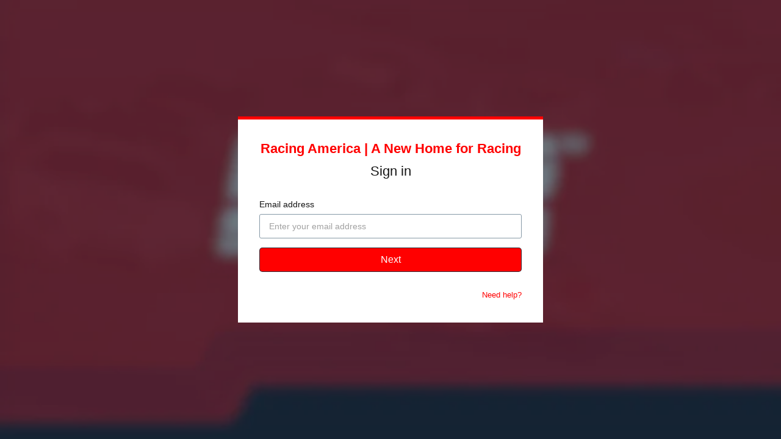

--- FILE ---
content_type: text/html; charset=utf-8
request_url: https://www.google.com/recaptcha/enterprise/anchor?ar=1&k=6LfvmnopAAAAACA1XKDZ4aLl79C20qmy7BJp9SP8&co=aHR0cHM6Ly93d3cucmFjaW5nYW1lcmljYS50djo0NDM.&hl=en&v=N67nZn4AqZkNcbeMu4prBgzg&size=invisible&anchor-ms=20000&execute-ms=30000&cb=lcp0j44atwk0
body_size: 48624
content:
<!DOCTYPE HTML><html dir="ltr" lang="en"><head><meta http-equiv="Content-Type" content="text/html; charset=UTF-8">
<meta http-equiv="X-UA-Compatible" content="IE=edge">
<title>reCAPTCHA</title>
<style type="text/css">
/* cyrillic-ext */
@font-face {
  font-family: 'Roboto';
  font-style: normal;
  font-weight: 400;
  font-stretch: 100%;
  src: url(//fonts.gstatic.com/s/roboto/v48/KFO7CnqEu92Fr1ME7kSn66aGLdTylUAMa3GUBHMdazTgWw.woff2) format('woff2');
  unicode-range: U+0460-052F, U+1C80-1C8A, U+20B4, U+2DE0-2DFF, U+A640-A69F, U+FE2E-FE2F;
}
/* cyrillic */
@font-face {
  font-family: 'Roboto';
  font-style: normal;
  font-weight: 400;
  font-stretch: 100%;
  src: url(//fonts.gstatic.com/s/roboto/v48/KFO7CnqEu92Fr1ME7kSn66aGLdTylUAMa3iUBHMdazTgWw.woff2) format('woff2');
  unicode-range: U+0301, U+0400-045F, U+0490-0491, U+04B0-04B1, U+2116;
}
/* greek-ext */
@font-face {
  font-family: 'Roboto';
  font-style: normal;
  font-weight: 400;
  font-stretch: 100%;
  src: url(//fonts.gstatic.com/s/roboto/v48/KFO7CnqEu92Fr1ME7kSn66aGLdTylUAMa3CUBHMdazTgWw.woff2) format('woff2');
  unicode-range: U+1F00-1FFF;
}
/* greek */
@font-face {
  font-family: 'Roboto';
  font-style: normal;
  font-weight: 400;
  font-stretch: 100%;
  src: url(//fonts.gstatic.com/s/roboto/v48/KFO7CnqEu92Fr1ME7kSn66aGLdTylUAMa3-UBHMdazTgWw.woff2) format('woff2');
  unicode-range: U+0370-0377, U+037A-037F, U+0384-038A, U+038C, U+038E-03A1, U+03A3-03FF;
}
/* math */
@font-face {
  font-family: 'Roboto';
  font-style: normal;
  font-weight: 400;
  font-stretch: 100%;
  src: url(//fonts.gstatic.com/s/roboto/v48/KFO7CnqEu92Fr1ME7kSn66aGLdTylUAMawCUBHMdazTgWw.woff2) format('woff2');
  unicode-range: U+0302-0303, U+0305, U+0307-0308, U+0310, U+0312, U+0315, U+031A, U+0326-0327, U+032C, U+032F-0330, U+0332-0333, U+0338, U+033A, U+0346, U+034D, U+0391-03A1, U+03A3-03A9, U+03B1-03C9, U+03D1, U+03D5-03D6, U+03F0-03F1, U+03F4-03F5, U+2016-2017, U+2034-2038, U+203C, U+2040, U+2043, U+2047, U+2050, U+2057, U+205F, U+2070-2071, U+2074-208E, U+2090-209C, U+20D0-20DC, U+20E1, U+20E5-20EF, U+2100-2112, U+2114-2115, U+2117-2121, U+2123-214F, U+2190, U+2192, U+2194-21AE, U+21B0-21E5, U+21F1-21F2, U+21F4-2211, U+2213-2214, U+2216-22FF, U+2308-230B, U+2310, U+2319, U+231C-2321, U+2336-237A, U+237C, U+2395, U+239B-23B7, U+23D0, U+23DC-23E1, U+2474-2475, U+25AF, U+25B3, U+25B7, U+25BD, U+25C1, U+25CA, U+25CC, U+25FB, U+266D-266F, U+27C0-27FF, U+2900-2AFF, U+2B0E-2B11, U+2B30-2B4C, U+2BFE, U+3030, U+FF5B, U+FF5D, U+1D400-1D7FF, U+1EE00-1EEFF;
}
/* symbols */
@font-face {
  font-family: 'Roboto';
  font-style: normal;
  font-weight: 400;
  font-stretch: 100%;
  src: url(//fonts.gstatic.com/s/roboto/v48/KFO7CnqEu92Fr1ME7kSn66aGLdTylUAMaxKUBHMdazTgWw.woff2) format('woff2');
  unicode-range: U+0001-000C, U+000E-001F, U+007F-009F, U+20DD-20E0, U+20E2-20E4, U+2150-218F, U+2190, U+2192, U+2194-2199, U+21AF, U+21E6-21F0, U+21F3, U+2218-2219, U+2299, U+22C4-22C6, U+2300-243F, U+2440-244A, U+2460-24FF, U+25A0-27BF, U+2800-28FF, U+2921-2922, U+2981, U+29BF, U+29EB, U+2B00-2BFF, U+4DC0-4DFF, U+FFF9-FFFB, U+10140-1018E, U+10190-1019C, U+101A0, U+101D0-101FD, U+102E0-102FB, U+10E60-10E7E, U+1D2C0-1D2D3, U+1D2E0-1D37F, U+1F000-1F0FF, U+1F100-1F1AD, U+1F1E6-1F1FF, U+1F30D-1F30F, U+1F315, U+1F31C, U+1F31E, U+1F320-1F32C, U+1F336, U+1F378, U+1F37D, U+1F382, U+1F393-1F39F, U+1F3A7-1F3A8, U+1F3AC-1F3AF, U+1F3C2, U+1F3C4-1F3C6, U+1F3CA-1F3CE, U+1F3D4-1F3E0, U+1F3ED, U+1F3F1-1F3F3, U+1F3F5-1F3F7, U+1F408, U+1F415, U+1F41F, U+1F426, U+1F43F, U+1F441-1F442, U+1F444, U+1F446-1F449, U+1F44C-1F44E, U+1F453, U+1F46A, U+1F47D, U+1F4A3, U+1F4B0, U+1F4B3, U+1F4B9, U+1F4BB, U+1F4BF, U+1F4C8-1F4CB, U+1F4D6, U+1F4DA, U+1F4DF, U+1F4E3-1F4E6, U+1F4EA-1F4ED, U+1F4F7, U+1F4F9-1F4FB, U+1F4FD-1F4FE, U+1F503, U+1F507-1F50B, U+1F50D, U+1F512-1F513, U+1F53E-1F54A, U+1F54F-1F5FA, U+1F610, U+1F650-1F67F, U+1F687, U+1F68D, U+1F691, U+1F694, U+1F698, U+1F6AD, U+1F6B2, U+1F6B9-1F6BA, U+1F6BC, U+1F6C6-1F6CF, U+1F6D3-1F6D7, U+1F6E0-1F6EA, U+1F6F0-1F6F3, U+1F6F7-1F6FC, U+1F700-1F7FF, U+1F800-1F80B, U+1F810-1F847, U+1F850-1F859, U+1F860-1F887, U+1F890-1F8AD, U+1F8B0-1F8BB, U+1F8C0-1F8C1, U+1F900-1F90B, U+1F93B, U+1F946, U+1F984, U+1F996, U+1F9E9, U+1FA00-1FA6F, U+1FA70-1FA7C, U+1FA80-1FA89, U+1FA8F-1FAC6, U+1FACE-1FADC, U+1FADF-1FAE9, U+1FAF0-1FAF8, U+1FB00-1FBFF;
}
/* vietnamese */
@font-face {
  font-family: 'Roboto';
  font-style: normal;
  font-weight: 400;
  font-stretch: 100%;
  src: url(//fonts.gstatic.com/s/roboto/v48/KFO7CnqEu92Fr1ME7kSn66aGLdTylUAMa3OUBHMdazTgWw.woff2) format('woff2');
  unicode-range: U+0102-0103, U+0110-0111, U+0128-0129, U+0168-0169, U+01A0-01A1, U+01AF-01B0, U+0300-0301, U+0303-0304, U+0308-0309, U+0323, U+0329, U+1EA0-1EF9, U+20AB;
}
/* latin-ext */
@font-face {
  font-family: 'Roboto';
  font-style: normal;
  font-weight: 400;
  font-stretch: 100%;
  src: url(//fonts.gstatic.com/s/roboto/v48/KFO7CnqEu92Fr1ME7kSn66aGLdTylUAMa3KUBHMdazTgWw.woff2) format('woff2');
  unicode-range: U+0100-02BA, U+02BD-02C5, U+02C7-02CC, U+02CE-02D7, U+02DD-02FF, U+0304, U+0308, U+0329, U+1D00-1DBF, U+1E00-1E9F, U+1EF2-1EFF, U+2020, U+20A0-20AB, U+20AD-20C0, U+2113, U+2C60-2C7F, U+A720-A7FF;
}
/* latin */
@font-face {
  font-family: 'Roboto';
  font-style: normal;
  font-weight: 400;
  font-stretch: 100%;
  src: url(//fonts.gstatic.com/s/roboto/v48/KFO7CnqEu92Fr1ME7kSn66aGLdTylUAMa3yUBHMdazQ.woff2) format('woff2');
  unicode-range: U+0000-00FF, U+0131, U+0152-0153, U+02BB-02BC, U+02C6, U+02DA, U+02DC, U+0304, U+0308, U+0329, U+2000-206F, U+20AC, U+2122, U+2191, U+2193, U+2212, U+2215, U+FEFF, U+FFFD;
}
/* cyrillic-ext */
@font-face {
  font-family: 'Roboto';
  font-style: normal;
  font-weight: 500;
  font-stretch: 100%;
  src: url(//fonts.gstatic.com/s/roboto/v48/KFO7CnqEu92Fr1ME7kSn66aGLdTylUAMa3GUBHMdazTgWw.woff2) format('woff2');
  unicode-range: U+0460-052F, U+1C80-1C8A, U+20B4, U+2DE0-2DFF, U+A640-A69F, U+FE2E-FE2F;
}
/* cyrillic */
@font-face {
  font-family: 'Roboto';
  font-style: normal;
  font-weight: 500;
  font-stretch: 100%;
  src: url(//fonts.gstatic.com/s/roboto/v48/KFO7CnqEu92Fr1ME7kSn66aGLdTylUAMa3iUBHMdazTgWw.woff2) format('woff2');
  unicode-range: U+0301, U+0400-045F, U+0490-0491, U+04B0-04B1, U+2116;
}
/* greek-ext */
@font-face {
  font-family: 'Roboto';
  font-style: normal;
  font-weight: 500;
  font-stretch: 100%;
  src: url(//fonts.gstatic.com/s/roboto/v48/KFO7CnqEu92Fr1ME7kSn66aGLdTylUAMa3CUBHMdazTgWw.woff2) format('woff2');
  unicode-range: U+1F00-1FFF;
}
/* greek */
@font-face {
  font-family: 'Roboto';
  font-style: normal;
  font-weight: 500;
  font-stretch: 100%;
  src: url(//fonts.gstatic.com/s/roboto/v48/KFO7CnqEu92Fr1ME7kSn66aGLdTylUAMa3-UBHMdazTgWw.woff2) format('woff2');
  unicode-range: U+0370-0377, U+037A-037F, U+0384-038A, U+038C, U+038E-03A1, U+03A3-03FF;
}
/* math */
@font-face {
  font-family: 'Roboto';
  font-style: normal;
  font-weight: 500;
  font-stretch: 100%;
  src: url(//fonts.gstatic.com/s/roboto/v48/KFO7CnqEu92Fr1ME7kSn66aGLdTylUAMawCUBHMdazTgWw.woff2) format('woff2');
  unicode-range: U+0302-0303, U+0305, U+0307-0308, U+0310, U+0312, U+0315, U+031A, U+0326-0327, U+032C, U+032F-0330, U+0332-0333, U+0338, U+033A, U+0346, U+034D, U+0391-03A1, U+03A3-03A9, U+03B1-03C9, U+03D1, U+03D5-03D6, U+03F0-03F1, U+03F4-03F5, U+2016-2017, U+2034-2038, U+203C, U+2040, U+2043, U+2047, U+2050, U+2057, U+205F, U+2070-2071, U+2074-208E, U+2090-209C, U+20D0-20DC, U+20E1, U+20E5-20EF, U+2100-2112, U+2114-2115, U+2117-2121, U+2123-214F, U+2190, U+2192, U+2194-21AE, U+21B0-21E5, U+21F1-21F2, U+21F4-2211, U+2213-2214, U+2216-22FF, U+2308-230B, U+2310, U+2319, U+231C-2321, U+2336-237A, U+237C, U+2395, U+239B-23B7, U+23D0, U+23DC-23E1, U+2474-2475, U+25AF, U+25B3, U+25B7, U+25BD, U+25C1, U+25CA, U+25CC, U+25FB, U+266D-266F, U+27C0-27FF, U+2900-2AFF, U+2B0E-2B11, U+2B30-2B4C, U+2BFE, U+3030, U+FF5B, U+FF5D, U+1D400-1D7FF, U+1EE00-1EEFF;
}
/* symbols */
@font-face {
  font-family: 'Roboto';
  font-style: normal;
  font-weight: 500;
  font-stretch: 100%;
  src: url(//fonts.gstatic.com/s/roboto/v48/KFO7CnqEu92Fr1ME7kSn66aGLdTylUAMaxKUBHMdazTgWw.woff2) format('woff2');
  unicode-range: U+0001-000C, U+000E-001F, U+007F-009F, U+20DD-20E0, U+20E2-20E4, U+2150-218F, U+2190, U+2192, U+2194-2199, U+21AF, U+21E6-21F0, U+21F3, U+2218-2219, U+2299, U+22C4-22C6, U+2300-243F, U+2440-244A, U+2460-24FF, U+25A0-27BF, U+2800-28FF, U+2921-2922, U+2981, U+29BF, U+29EB, U+2B00-2BFF, U+4DC0-4DFF, U+FFF9-FFFB, U+10140-1018E, U+10190-1019C, U+101A0, U+101D0-101FD, U+102E0-102FB, U+10E60-10E7E, U+1D2C0-1D2D3, U+1D2E0-1D37F, U+1F000-1F0FF, U+1F100-1F1AD, U+1F1E6-1F1FF, U+1F30D-1F30F, U+1F315, U+1F31C, U+1F31E, U+1F320-1F32C, U+1F336, U+1F378, U+1F37D, U+1F382, U+1F393-1F39F, U+1F3A7-1F3A8, U+1F3AC-1F3AF, U+1F3C2, U+1F3C4-1F3C6, U+1F3CA-1F3CE, U+1F3D4-1F3E0, U+1F3ED, U+1F3F1-1F3F3, U+1F3F5-1F3F7, U+1F408, U+1F415, U+1F41F, U+1F426, U+1F43F, U+1F441-1F442, U+1F444, U+1F446-1F449, U+1F44C-1F44E, U+1F453, U+1F46A, U+1F47D, U+1F4A3, U+1F4B0, U+1F4B3, U+1F4B9, U+1F4BB, U+1F4BF, U+1F4C8-1F4CB, U+1F4D6, U+1F4DA, U+1F4DF, U+1F4E3-1F4E6, U+1F4EA-1F4ED, U+1F4F7, U+1F4F9-1F4FB, U+1F4FD-1F4FE, U+1F503, U+1F507-1F50B, U+1F50D, U+1F512-1F513, U+1F53E-1F54A, U+1F54F-1F5FA, U+1F610, U+1F650-1F67F, U+1F687, U+1F68D, U+1F691, U+1F694, U+1F698, U+1F6AD, U+1F6B2, U+1F6B9-1F6BA, U+1F6BC, U+1F6C6-1F6CF, U+1F6D3-1F6D7, U+1F6E0-1F6EA, U+1F6F0-1F6F3, U+1F6F7-1F6FC, U+1F700-1F7FF, U+1F800-1F80B, U+1F810-1F847, U+1F850-1F859, U+1F860-1F887, U+1F890-1F8AD, U+1F8B0-1F8BB, U+1F8C0-1F8C1, U+1F900-1F90B, U+1F93B, U+1F946, U+1F984, U+1F996, U+1F9E9, U+1FA00-1FA6F, U+1FA70-1FA7C, U+1FA80-1FA89, U+1FA8F-1FAC6, U+1FACE-1FADC, U+1FADF-1FAE9, U+1FAF0-1FAF8, U+1FB00-1FBFF;
}
/* vietnamese */
@font-face {
  font-family: 'Roboto';
  font-style: normal;
  font-weight: 500;
  font-stretch: 100%;
  src: url(//fonts.gstatic.com/s/roboto/v48/KFO7CnqEu92Fr1ME7kSn66aGLdTylUAMa3OUBHMdazTgWw.woff2) format('woff2');
  unicode-range: U+0102-0103, U+0110-0111, U+0128-0129, U+0168-0169, U+01A0-01A1, U+01AF-01B0, U+0300-0301, U+0303-0304, U+0308-0309, U+0323, U+0329, U+1EA0-1EF9, U+20AB;
}
/* latin-ext */
@font-face {
  font-family: 'Roboto';
  font-style: normal;
  font-weight: 500;
  font-stretch: 100%;
  src: url(//fonts.gstatic.com/s/roboto/v48/KFO7CnqEu92Fr1ME7kSn66aGLdTylUAMa3KUBHMdazTgWw.woff2) format('woff2');
  unicode-range: U+0100-02BA, U+02BD-02C5, U+02C7-02CC, U+02CE-02D7, U+02DD-02FF, U+0304, U+0308, U+0329, U+1D00-1DBF, U+1E00-1E9F, U+1EF2-1EFF, U+2020, U+20A0-20AB, U+20AD-20C0, U+2113, U+2C60-2C7F, U+A720-A7FF;
}
/* latin */
@font-face {
  font-family: 'Roboto';
  font-style: normal;
  font-weight: 500;
  font-stretch: 100%;
  src: url(//fonts.gstatic.com/s/roboto/v48/KFO7CnqEu92Fr1ME7kSn66aGLdTylUAMa3yUBHMdazQ.woff2) format('woff2');
  unicode-range: U+0000-00FF, U+0131, U+0152-0153, U+02BB-02BC, U+02C6, U+02DA, U+02DC, U+0304, U+0308, U+0329, U+2000-206F, U+20AC, U+2122, U+2191, U+2193, U+2212, U+2215, U+FEFF, U+FFFD;
}
/* cyrillic-ext */
@font-face {
  font-family: 'Roboto';
  font-style: normal;
  font-weight: 900;
  font-stretch: 100%;
  src: url(//fonts.gstatic.com/s/roboto/v48/KFO7CnqEu92Fr1ME7kSn66aGLdTylUAMa3GUBHMdazTgWw.woff2) format('woff2');
  unicode-range: U+0460-052F, U+1C80-1C8A, U+20B4, U+2DE0-2DFF, U+A640-A69F, U+FE2E-FE2F;
}
/* cyrillic */
@font-face {
  font-family: 'Roboto';
  font-style: normal;
  font-weight: 900;
  font-stretch: 100%;
  src: url(//fonts.gstatic.com/s/roboto/v48/KFO7CnqEu92Fr1ME7kSn66aGLdTylUAMa3iUBHMdazTgWw.woff2) format('woff2');
  unicode-range: U+0301, U+0400-045F, U+0490-0491, U+04B0-04B1, U+2116;
}
/* greek-ext */
@font-face {
  font-family: 'Roboto';
  font-style: normal;
  font-weight: 900;
  font-stretch: 100%;
  src: url(//fonts.gstatic.com/s/roboto/v48/KFO7CnqEu92Fr1ME7kSn66aGLdTylUAMa3CUBHMdazTgWw.woff2) format('woff2');
  unicode-range: U+1F00-1FFF;
}
/* greek */
@font-face {
  font-family: 'Roboto';
  font-style: normal;
  font-weight: 900;
  font-stretch: 100%;
  src: url(//fonts.gstatic.com/s/roboto/v48/KFO7CnqEu92Fr1ME7kSn66aGLdTylUAMa3-UBHMdazTgWw.woff2) format('woff2');
  unicode-range: U+0370-0377, U+037A-037F, U+0384-038A, U+038C, U+038E-03A1, U+03A3-03FF;
}
/* math */
@font-face {
  font-family: 'Roboto';
  font-style: normal;
  font-weight: 900;
  font-stretch: 100%;
  src: url(//fonts.gstatic.com/s/roboto/v48/KFO7CnqEu92Fr1ME7kSn66aGLdTylUAMawCUBHMdazTgWw.woff2) format('woff2');
  unicode-range: U+0302-0303, U+0305, U+0307-0308, U+0310, U+0312, U+0315, U+031A, U+0326-0327, U+032C, U+032F-0330, U+0332-0333, U+0338, U+033A, U+0346, U+034D, U+0391-03A1, U+03A3-03A9, U+03B1-03C9, U+03D1, U+03D5-03D6, U+03F0-03F1, U+03F4-03F5, U+2016-2017, U+2034-2038, U+203C, U+2040, U+2043, U+2047, U+2050, U+2057, U+205F, U+2070-2071, U+2074-208E, U+2090-209C, U+20D0-20DC, U+20E1, U+20E5-20EF, U+2100-2112, U+2114-2115, U+2117-2121, U+2123-214F, U+2190, U+2192, U+2194-21AE, U+21B0-21E5, U+21F1-21F2, U+21F4-2211, U+2213-2214, U+2216-22FF, U+2308-230B, U+2310, U+2319, U+231C-2321, U+2336-237A, U+237C, U+2395, U+239B-23B7, U+23D0, U+23DC-23E1, U+2474-2475, U+25AF, U+25B3, U+25B7, U+25BD, U+25C1, U+25CA, U+25CC, U+25FB, U+266D-266F, U+27C0-27FF, U+2900-2AFF, U+2B0E-2B11, U+2B30-2B4C, U+2BFE, U+3030, U+FF5B, U+FF5D, U+1D400-1D7FF, U+1EE00-1EEFF;
}
/* symbols */
@font-face {
  font-family: 'Roboto';
  font-style: normal;
  font-weight: 900;
  font-stretch: 100%;
  src: url(//fonts.gstatic.com/s/roboto/v48/KFO7CnqEu92Fr1ME7kSn66aGLdTylUAMaxKUBHMdazTgWw.woff2) format('woff2');
  unicode-range: U+0001-000C, U+000E-001F, U+007F-009F, U+20DD-20E0, U+20E2-20E4, U+2150-218F, U+2190, U+2192, U+2194-2199, U+21AF, U+21E6-21F0, U+21F3, U+2218-2219, U+2299, U+22C4-22C6, U+2300-243F, U+2440-244A, U+2460-24FF, U+25A0-27BF, U+2800-28FF, U+2921-2922, U+2981, U+29BF, U+29EB, U+2B00-2BFF, U+4DC0-4DFF, U+FFF9-FFFB, U+10140-1018E, U+10190-1019C, U+101A0, U+101D0-101FD, U+102E0-102FB, U+10E60-10E7E, U+1D2C0-1D2D3, U+1D2E0-1D37F, U+1F000-1F0FF, U+1F100-1F1AD, U+1F1E6-1F1FF, U+1F30D-1F30F, U+1F315, U+1F31C, U+1F31E, U+1F320-1F32C, U+1F336, U+1F378, U+1F37D, U+1F382, U+1F393-1F39F, U+1F3A7-1F3A8, U+1F3AC-1F3AF, U+1F3C2, U+1F3C4-1F3C6, U+1F3CA-1F3CE, U+1F3D4-1F3E0, U+1F3ED, U+1F3F1-1F3F3, U+1F3F5-1F3F7, U+1F408, U+1F415, U+1F41F, U+1F426, U+1F43F, U+1F441-1F442, U+1F444, U+1F446-1F449, U+1F44C-1F44E, U+1F453, U+1F46A, U+1F47D, U+1F4A3, U+1F4B0, U+1F4B3, U+1F4B9, U+1F4BB, U+1F4BF, U+1F4C8-1F4CB, U+1F4D6, U+1F4DA, U+1F4DF, U+1F4E3-1F4E6, U+1F4EA-1F4ED, U+1F4F7, U+1F4F9-1F4FB, U+1F4FD-1F4FE, U+1F503, U+1F507-1F50B, U+1F50D, U+1F512-1F513, U+1F53E-1F54A, U+1F54F-1F5FA, U+1F610, U+1F650-1F67F, U+1F687, U+1F68D, U+1F691, U+1F694, U+1F698, U+1F6AD, U+1F6B2, U+1F6B9-1F6BA, U+1F6BC, U+1F6C6-1F6CF, U+1F6D3-1F6D7, U+1F6E0-1F6EA, U+1F6F0-1F6F3, U+1F6F7-1F6FC, U+1F700-1F7FF, U+1F800-1F80B, U+1F810-1F847, U+1F850-1F859, U+1F860-1F887, U+1F890-1F8AD, U+1F8B0-1F8BB, U+1F8C0-1F8C1, U+1F900-1F90B, U+1F93B, U+1F946, U+1F984, U+1F996, U+1F9E9, U+1FA00-1FA6F, U+1FA70-1FA7C, U+1FA80-1FA89, U+1FA8F-1FAC6, U+1FACE-1FADC, U+1FADF-1FAE9, U+1FAF0-1FAF8, U+1FB00-1FBFF;
}
/* vietnamese */
@font-face {
  font-family: 'Roboto';
  font-style: normal;
  font-weight: 900;
  font-stretch: 100%;
  src: url(//fonts.gstatic.com/s/roboto/v48/KFO7CnqEu92Fr1ME7kSn66aGLdTylUAMa3OUBHMdazTgWw.woff2) format('woff2');
  unicode-range: U+0102-0103, U+0110-0111, U+0128-0129, U+0168-0169, U+01A0-01A1, U+01AF-01B0, U+0300-0301, U+0303-0304, U+0308-0309, U+0323, U+0329, U+1EA0-1EF9, U+20AB;
}
/* latin-ext */
@font-face {
  font-family: 'Roboto';
  font-style: normal;
  font-weight: 900;
  font-stretch: 100%;
  src: url(//fonts.gstatic.com/s/roboto/v48/KFO7CnqEu92Fr1ME7kSn66aGLdTylUAMa3KUBHMdazTgWw.woff2) format('woff2');
  unicode-range: U+0100-02BA, U+02BD-02C5, U+02C7-02CC, U+02CE-02D7, U+02DD-02FF, U+0304, U+0308, U+0329, U+1D00-1DBF, U+1E00-1E9F, U+1EF2-1EFF, U+2020, U+20A0-20AB, U+20AD-20C0, U+2113, U+2C60-2C7F, U+A720-A7FF;
}
/* latin */
@font-face {
  font-family: 'Roboto';
  font-style: normal;
  font-weight: 900;
  font-stretch: 100%;
  src: url(//fonts.gstatic.com/s/roboto/v48/KFO7CnqEu92Fr1ME7kSn66aGLdTylUAMa3yUBHMdazQ.woff2) format('woff2');
  unicode-range: U+0000-00FF, U+0131, U+0152-0153, U+02BB-02BC, U+02C6, U+02DA, U+02DC, U+0304, U+0308, U+0329, U+2000-206F, U+20AC, U+2122, U+2191, U+2193, U+2212, U+2215, U+FEFF, U+FFFD;
}

</style>
<link rel="stylesheet" type="text/css" href="https://www.gstatic.com/recaptcha/releases/N67nZn4AqZkNcbeMu4prBgzg/styles__ltr.css">
<script nonce="pZGmj9aVp5OC501f6K7oXA" type="text/javascript">window['__recaptcha_api'] = 'https://www.google.com/recaptcha/enterprise/';</script>
<script type="text/javascript" src="https://www.gstatic.com/recaptcha/releases/N67nZn4AqZkNcbeMu4prBgzg/recaptcha__en.js" nonce="pZGmj9aVp5OC501f6K7oXA">
      
    </script></head>
<body><div id="rc-anchor-alert" class="rc-anchor-alert"></div>
<input type="hidden" id="recaptcha-token" value="[base64]">
<script type="text/javascript" nonce="pZGmj9aVp5OC501f6K7oXA">
      recaptcha.anchor.Main.init("[\x22ainput\x22,[\x22bgdata\x22,\x22\x22,\[base64]/[base64]/MjU1Ong/[base64]/[base64]/[base64]/[base64]/[base64]/[base64]/[base64]/[base64]/[base64]/[base64]/[base64]/[base64]/[base64]/[base64]/[base64]\\u003d\x22,\[base64]\x22,\[base64]/HFRXehAARTlWw4bCssKFPRrCq8OPFXnChFdowpMAw7vCl8Krw6dWNsOxwqMBegrCicOZw7F1PRXDsUBtw7rCnsOjw7fCtxbDrWXDj8KRwq0Ew6QDSAY9w4nCrhfCoMKQwoxSw4fChcO2WMOmwpVmwrxBwoLDi2/DlcO0NmTDgsObw6bDicOCe8K4w7lmwogqcUQbCQt3JknDlXhCwrc+w6bDsMKMw5/Do8ODPcOwwr43UMK+UsK1w6jCgGQkEwTCrUfDpFzDncKEw5fDnsOrwpt9w5YDSArDrADCnm/CgB3DvsOBw4V9K8KMwpNuVMKfKMOjO8O1w4HCssKxw6tPwqJEw7LDmzkIw6A/wpDDrRdgdsOUTsOBw7PDosOURhIawpPDmBZ1eQ1PNS/Dr8K7dsKOfCAPSsO3UsKnwoTDlcOVw7LDtsKvaEnChcOUUcOLw5zDgMOuWG3Dq0gMw6zDlsKHfzrCgcOkwqHDmm3Cl8OvXMOoXcO+VcKEw4/CscOeOsOEwrBVw45IFsOUw7pNwowGf1hPwpJhw4XDnMO8wql7wr/Cl8ORwqtUw6TDuXXDrsOrwozDo18HfsKAw4jDi0BIw7FXaMO5w4EcGMKgACtpw7okdMOpHhsXw6QZw4R9wrNRSjxBHCHDp8ONUjLCsQ0iw5zDm8KNw6HDhVDDrGnCisK5w50qw4vDknVkIcOxw68uw6nCrwzDnj/DosOyw6TCuD/CisOpwrjDo3HDh8OrwpvCjsKEwp/DpUMie8OUw5oKw4bCkMOcVFLCvMOTWFvDoB/Dkz0swqrDohXDiG7Dv8KbEF3ChsKkw490dsK2FxI/HCDDrl8IwphDBDnDqVzDqMOkw5k3wpJzw795EMOjwqR5PMKdwrA+ejUzw6TDnsOsJMOTZQgpwpFiT8K/wq52ACx8w5fDocOGw4Y/[base64]/[base64]/CrsOFXnjDrnTCmMKnZsO9AnslSMOAw7hMeMOHTynDq8OjEMK/woxOwrc7L3jDs8OaF8OjZW/CkcKvw7kDw6Evw4vCrsOPw71If1I+UcKnw6khP8Oewrcswq9IwrpDOcKWQWTCrcOjfsKSAMOKDCrCkcO7wrLCqMOqa3pkw7jDkQ8jMjHClAjDpnQcw6bDnQLCpTMEaVfCq0FLwrDDvMOQw5nDqA11w7/[base64]/Ds8OyLcOdw4zDoSV7AcOGUGQtV8KYwol2fGHDv8KvwpNvT2gSwplOaMO/wrVCY8KrwobDsn8qbFcMwpEAwp0ON1gwXsKDX8KcORvDisOAwpDDsmNUBMKcZ18RwpzDssK5MsK9UsKawolqworCkwxAwp85b07Dh2AAw4M6E37CkcOGaiwjV2DDs8O8ZjvCnjfDgRR7ei5uwqDDk0/DqEB1woXDsjE4wrcCwpULKMOFw7RcJ03Dj8KSw6VTIQ4fI8Ofw5XDmF0NCgPDnDjCuMOgwopRw4bDiR7Dp8OrdcOrwofCksODw79yw7pyw5bDqsO/wolLwpNrwq7Ch8OiMMOKdsKFdHkrOMOPw5HCv8O4JMKQw7zCqGTDh8K8YCLDpsOWJzFawrtVQcObb8O5GMO5PMK+wo/[base64]/w5NXJzPDmAFSasOow6LDt0FQw4pyIk3Dm8KJcn5cfWUgw7HCl8OtH2rCvilxwp0Bw6LCmcOhXsKkFsK2w5lVw5N2P8Kawo7Ck8KnFD/[base64]/[base64]/CqsKMw4MyScKkw7Bzwpg8wqNrSz5hMMKcw7Jzw5/[base64]/b3pkKMK4LhzCoMO9aMOtPBlTTWrDqURBw7nDrV5AIMKlw7FrwrJjw58twoNoUmpBUsOXZMOkwpt+wp1bw5bCusKzVMK1wqdaJjgQSsKdwokgCgAeUBs1wrDDucOWHcKcCsOdNhzCjj/Dv8OiC8KJO2l5w6zDkMOSfMO8w54VA8KEL0DCncObwpnCoXjCoTp1w6/CksKUw5M7elk3LsONflPCt0LCgXFbw4vDi8Oiw7HDuS7DlQVzBDtlaMKOwqsjMMOdw4lAwp51EcKiwo3DlMOTw4Uyw5PCtR9XLz/CncK7w6dPS8O8w6LDpMKqwq/DhT47w5FVeioNelg0w5lcwq9hw7VIGMKmTMOVw77DkxtleMO6w5vCiMKjAUATw63Chk/[base64]/CgMOFFBQWwo9Ow6rDpsKwC0fDqlnCsRosw4HCmsK3LsK/[base64]/DsH/DgMKZwq5nP8OOb1/CgcKyOCI6YwEMwoEnwp1hSh/CvsO4YhDDh8OfHQV6wq1eI8O2w4jCsALCllPClwvDrcK1wobCrcK7a8KQVWvDtndXw6AXasO4w4AMw5IMFMOsCxrDr8K7ccKdw5XDgcKuQFk1BsK5wrLCnm1vwrnCuG7CnMOsEMO3OCDDjhPDlSLCjsOSdU/DtCNowpdhLRlMD8OJwrhiWMO7wqfCnlTCinbDlsKKw7XDoDhRwoXCvAomPMO3worDhAvCnj1Jw4bCvl8Nwp3DgsKbZ8KdMcKyw6vDnQNJMw7Cu3BfwoR3IlnCngkYwpzCicK4eTwYwqh+wpwkwosVw74wAcOcfMO7wqw+woELQCzDsGc/[base64]/ChcOoOU1XWAvDicO9w4kxfx/[base64]/Ctid9wrAGH8K6ccO/X3PCm1dbw7R1Lm3Dkx3CncOtw6TCiVl5aR7ChjdPUMO4wqpUdWA7XHteEHtDG1/ChF/CsMKCCDHDji/[base64]/w7/CpcOSw6zDoMKKwrLDvcKfGEYueT5cwq1RJMK5NsOLVVdEeC8Pw77Dn8KOw6Rkw6/DsGxRwrUbw77Do2nCuVdCwrbDuAjCnMKAUjdDWyHCvsKXKcOyw7c9XMKfwr/CmhrClsKsGMOcHyPDlBYHwpfCoxDCnSMmaMKQwq/Cr3PCu8O8BcKXd3cAYsOrw6EiGyLCnxfCmXpwIcOlEsO+w4rCsSfCr8Oyfz3DszPCp2clZMK/woTDgx/Dg0nDkE3DvE7DkD/CjBlrCiTCgcKkBcO8woDCm8OQfy4Ewo3DtcOFwrNsWxYKb8K1wp14dMOJw7Vsw4PCt8KBA3Qrwp7CvQEuw6DDg0NhwrIJwod/PHDDu8Ohw6DDtsKTUyzDuX7DpMKjZsKvwq54SFzDkGnDpm4nAsO7w7VaV8KMPwzCuQHDu0ZlwqlKFSzCl8K3wr4Jw7jDrhjDpDp6aCUhLcOLXHJZw69lM8O7w4ZswoF1VRs1w4kFw67DhMOgHcO9w6/[base64]/w5/CgcOwwqfCoMO5c8KQw70LXsKvwq0BwqXCj3gwwpZywq/DqXPCvQ0XNcOyVsOiTy9MwqckbsObGsO3fVlQU2vCviHDkHXDgArDucK/McOewqLDpAshwqAgQMKRPgjCvMOuw6NQeU5pw5cxw71va8OfwqAQF0/DmQw5wodpwoc5VDxpw6fDjcO/SnLCt3nCgcKMZsK5TMKgFjNOd8KLw4LCg8Kpwr0sa8K2w7ZBIBwxWi/[base64]/HsORDR49fsKIAcO7DQPCoTgUMEFwFyUdAcKewoNKw6Jcw4LDocOeJ8KpBMONw57Ci8Old0nDgsKjw4/DkEQGwoBtw63Ck8KBNMKyIMKHM0xKwpFxfcOLO104woLDvyXDnng4w6l7aQLCicKCHTA8GSfDnsKVwoI5HsOVw4jCpMO9wp/DlAUzBWXCqMKqw6HDmUZ/w5DDq8O1wqZ0wrzDjMOkw6XCpcKUbgoswp7CvkLDtH4BwqDCi8KzwooxIMK7w7lJL8KqwqwCFsKnwofCr8KwWMO2BMOqw6vCm1vDr8Kxw58FRsOTPMKWVsOiw6fDvsObLcOWMFTDggV/w6VPw7rCu8OgGcONDsO4CcOXE2k3cQ7CkTbCi8KGGxpcw7Zrw7vDrVBxF1fCtD92JMKYJ8Ojw6TCucOWwoPCqxvDkSrDlE0vw4TCqS3CpcOxwoPDhifDu8KQwrFjw5Qtw4grw6xoFybCvRjDuUoYw57ChDl5C8Oaw6YlwpFmA8KWw5zCl8OuAsKxwq/DpDnCiD/[base64]/[base64]/CmsKVK8K6wpxubMKKw4ZzOBDDgnjDsGzDqkEEwpYkw714bMKRwqNMwqBbPEZAw6PCu2rDoEc3wrpheTTCm8OPcywFw6wJVMOSb8ORwoPDtMKYak9jwr0xw746TcOlw4YsHsKTw659SsK/wrhpZ8OgwoIEGcKOKMOCGMKFOcORM8OGLivCnMKUw6pXwqPDlB/ClX/CusOmwosbUUkrMXvCl8OMw4TDvFvCksKfTMOEHgMub8Kowr0HNcOXwpMiQsOVwpdvVsOGcMOew44MP8K1FsOtwqDCm3cvw7NdWnbCpkbCv8KGwq3DolUaDhTDlMO4woo/wpDDj8KIw7nDpnvDrDASA0kOKsOswodNScOvw5zCrMKGSMKtOcK+wrcFwq/DoVnCt8KLc2oZLBDDs8O8GcKdw7fDjsKEQiTCjzfDh0FUw4DCgMO9w7Yqw6LCjWbCr3zDh1BcSHpCPMKRS8OGEsOow6RBwqwHKAHDrWgxw7ZiCEbDgMOOwrtCSsKLw5ACJ2tVwptZw74ZT8OKSSDDgXMYRMOJQCw7aMOkwpA0w5zDjsO2BC/CnyjDhhXDu8OBGQvCmMOew4PDu3PCqsK2wpnCtTt0w5rCoMOaZgF/w6c9wrgKE0DCoUQOPMKGwp16w47DrTVwwoNGJsOQTsKvwqDDkcKewrzCv1Qhwq9xwoDCjcO6w4DCrUzDn8O6MMKBwqHChwYdPVACLFTCj8KBwpo2w5hKwpNmK8K5CcO1wo7DgBHChjUQw7JMDkXDjMKiwpBoRWxMJcKqwrUYSMOoT2lNw7QEwqtTLg/Cp8OJw67CmcOkKQJ4w6LDrcKCwpDDrSbDj3XCpVPDoMOLw6h8w5I5w7PDnVLCgi4hwqwvLADDhsKyGzzDsMKyFD/CssOXAMOFdk/Dq8O1w4PCnU4YI8OhwpbCogErw6pAwobDjDcXw68eayVdXcOpw4pdw7R+w5kqDEV7w7Etw55gUXxiKcKww4LDokx4w4Neex48bFXDksOww7ZuZsKAdcO5f8KCFcKgwpzDlDwHw4bDgsKNHsK6wrJWBsOhDD98PhBqw78ywpRiFsOdLmDDmQohAMOFwp/CisORw7oaXCbDkcO3ZXRhEcKgwoLCnMKhw6rDgMOmwrvCosOZw6fCkA11UcKQw4oFWQFWw4fDjgbCvsOfw73DrMK4bcOKwqPDr8KOwonCjl1Xwr0oWcOpwoVAwrV7woHDusOQPmvCtXfCkQhUwp8VM8OzwpvDrsKQZsO4w4/[base64]/[base64]/CqlbCjcOAKEpYYsODSMKRflFsVUPCnsOuQMK7wrUvAsOFwq5dwphTwoAxZsKOw7vCi8O3wqsGJ8KEfsKtfBXDn8KQwqzDnMKbwpzCm3NGWMKMwr/Ct2gWw4LDvsOHF8OLw47CocOlWVhyw5DCsh0OwofCq8KrXFVSS8KtZmPCoMOtwq7DmAEeHMONCXTDn8KEaz8Ka8OUQkViw4LCp0UPw7hLCHvDlcKSwobDkcOZw7rDl8OIc8KTw6nCh8KLQcORw6XCsMKLwrvCsQU0IcOJw5PCosOxw7Z/TQQsM8Ozw6HDikdUw7ZTw5bDjmdBwrnDk17CkMKJw5PDscOnw4HCnMOYcsKQfsKPTcKbw4tqwpRsw7VFw7LClsO4w6kFU8KTaTHClR/[base64]/[base64]/w6HDisK7wqXDojLCp8O2wpAvw7vDvk/DoX5HGBUCPmfCh8Ocwr9fD8OzwqkKwqYjwp1Yd8Kfw6zCtMORQgplPcOiwpxkw6jCrgsfbcOzRDzCl8OhKsOxZsO+w6ISw5ZIBsOIY8KPE8OFw5jDj8Kuw5DDn8OpJzHCrMOtwps9w5/DsllFw6ZpwrXDpS89wpLCvjlnwofDoMK2bQs5O8Ksw6tpPgnDrUrDlMKmwrwzwp/CmVnDq8KJw50yZSEnwp4Aw7rCo8KXRMOiwqjDqMK5w60Uw7bCgMOUwps/BcKHw6cgw6PCiAkJPAs6w7nDiGQFw7fClcKlAMKZwoxiJMOKccOswrQywqHCvMOEwoTDkDjDqQLDrwLDsCTCt8OhBmvDn8OEw6dvRRXDqBvCmWvDs2bCkF8rw7nDpcK0IENDwq8vw7bDiMORwrsICMOnf8Kdw5sUwqdfXMO+w4/[base64]/aTrDtCPCicKvezHCjjPDjncFFsKtwo7Ci8Ofw5V0w6MOw7Z/ecO1XMKyFMK4w4sEVcKEw5w/[base64]/DksKsJcO9w51vw5oBw7VoG8OOwr7Cq8O/[base64]/[base64]/Cl8ObA8KSe3AReGbDpMKBPBdsSkI3LcKdUELDjMOkcsKEM8Ofw6LCt8OKdXjCindzw6/DosOWwprCrcOqayXDtmLDkcOow5g5TRnCkMOWw6jDnsOEKMKtwoY6DHDDuiJAAQ7Cm8OvEh/[base64]/CniRBwrXDphgkfMKpw6ZkZsKvRy84ICVMD8KjwqnDhcKhw6PChMKgTsOoG0gXCsKsV1gSwo3Dk8O6w5PCssOnw5pDw55yNcODwpfDjh7DhEEkw7Fyw6FuwqHDvWccFUZJwodZwqrCicKrcwwEesO7wocUQ2hVwoV4w50oK3g+wojCjgjDp0QyesKRLzXCjcO/KHZRN1vDi8OZwqTCnyAKSsOCw5DCtSB0C2nCuBDDtUB4wpoyccOCw5/DgcKmWgQqwpbDsD/DkTAnwrRlw7vDqVU2MERAwrTCsMOrd8K4P2TClHrDrsO7w4HDmE0YbMKyMi/Dly7Cp8Kuwr5Ce2zCg8OGZ0cfJwrChMOLwoprwpHDkMOBw5fDrsO5w7zCoHDCqGk/XFtLw4zDuMO3DyrCnMOswod9w4TDpsKew5HDkcOnw6rCi8K0wo7Cg8KcS8OiZcKPw4/[base64]/[base64]/DrMOwwr3CisKxw4zDgMKRwo02wp7DtTUvwqN9JjlTW8KLw73DmgTCrBvCtyNHw4HCl8KVIXnCvzhHKU7CumnCn04cwq1ow4PDj8Klw6vDsU/DtMKTw7XCuMOSw7VNc8OaM8O5VBNXLHAmGsKjw7NSwrVQwqcOw4wfw65fw7IHw6/DssKYGSNmwrJ0SR3DuMKXOcKfw7TCv8KcMMOtGwHDoDXCkMKSay/CssKZwqfClcODb8KGdMOdeMK2Hx3CoMKUW0xowrF/bsOow4QCwqzDicKnDBFzwoIwb8K1RMKCTB3ClHPCv8OyYcOpDcOpSMK6EWZMw6d1w5g5w5MGWcOfw6/Dqh/DpsOTw7XCqcKQw4jCksK6w4vCvsOFw7HDpT9+Y1hIdsO9wqYUZX7Crj7DvXPCmsKfEcK/w7gsYMKpUsKCVsKYT0dqJ8O0I1Z8MTXDgwbDsT1wHcOMw6TDsMKtwrYwE37DoHM8wrLDtBnCgXh9wp/Dh8KYMDXDg2vCjMONLmDDvizDrsOkCsOoGMK7w5vDv8ODwrcdwrPDtMOjTDjDrg3Cp0zCu3ZNw5rDt08NbFIHBMOOZ8Kvw5DDk8KeEMOiwoIFJMOYwpTDssKqw63DssKQwpfCqD/CqDLCmBh4enzChDPCgALCpsOTF8KCRVUJLXnCusOsE3zCtcOow7/DrMKmCGcZw6TDuDDDsMO/w7tNw4RpVMK7CcOndsKKGHPDhVjCssOrCWFiw6orwqpMwoTCoH9nYWEdNsOZw41/TgHCg8OHWsKaXcKzw4tDw7HDkAbCnEvCqXXDhsKHDcK9A3hLPy5iVcK6C8OyNcOsP2Y5w4LCr1XDq8OXAcK7w4zDpsKwwq9udsKxwqbCviXCqsKtwrzCsAlzwopew7PDv8KTw5vCvFjDvxkOwrTCpcKMw7wDwojDii82wpDCn3NKGsOXb8OZw4V/wqpxw7LCkMKJOxtEwq90wrfChj3DlRHDuxLDhkAuwppZZMKSd1nDriIEdVwCa8KawrzCo01Ow53DuMK4wo/DoHoEZnE+wr/DtWTDtwY6PgFQH8Kpwq0yT8OAw77DsAQOM8OuwrXClMKjcMKOMcOIwoJMRMOLBzAaEcO0wr/CpcKowrJ5w7UTQ2zCnQ7DusKow4LDr8OnMTF6ZyAvCFPDn2PCiyzDnihDwpfClkvCkwTCu8Kww78ywpZRMUxONsO+w63ClksAwpTCgDVBwrrCpmwGw51Wwo5aw587wpbCtMOpIcOiwrV6aWNgw4nCnn/CoMKwSH9BworDpUo6GMKkeQwWIT5UGMOWwrrDncKofMK/wpvDhT/CnwzCvAoyw5LCtDrDhDXDvcO0bkd4wrPDtSbCiiTDqcO0ZwobQMKow5pRJTPDgsKOworDmMKNacOMw4M/fD9jfgbCnX/DgMOeL8OMQUjCiDFfXMK5w49iwrdAw73CpcOqwpnCncOCPsObZzfDiMOEwpHCvG9nwrVoT8Knw6UNXcO7NVbDv23Co3gPXMOmb0LCvMOtwq3CmwnCogHCm8KwGGlbwonCthrCqWbCtyBwJMKnbMOUBR3DoMKsw7zCucK/dwjDglgePsOxG8OnwqFQw5fCk8O+HMK9w6zCkw/[base64]/DiCDChxkHYEoIwprCuTTDu8KtDW4qLQTDn8KhQj7DszDDmxLCmcKWw4rDtcKyF2TDi08FwqMmw5tUwqx9w710QsKBL2J3HAzCksKkw7Bgw5csDcOpwpxHw6DDn37CmcKqccOQw4zCt8KPPsKMwr/CvcOUY8O2acKpw5bDnMOHwrA8w4ZLwrzDu3Nkwo3CgwnDnsO1wrBKwovCoMO3T1nCjsOEOynDp1/Ci8KGDC3CpMOhw7PDgVo6wph2w6IcGMO0DW15Swc+w5NTwpPDtg8hbMODMMKWe8O5w4vDqsOWIiDCvcOyM8KcPsKwwrM/wrlowr7CkMOAw6p3wq7DqcKIwoMHw4TDtA3ClgwHwrxrwpABwrfDgylZXsOLw7TDtcOzWH0le8Kgw5lSw5/CgXEawrvDg8OtwrnDhsKqwoHCocK9DcKkwr9Nwr0jwrwBw6jCoDdLw6nCogTCrn/Dvg50NcOSwoljw5koD8O6wqDDk8K3dQ/[base64]/DvMO1IVbCm37DkcO5w7PCusO/esK/[base64]/[base64]/wr/CoQptDcOIGsKVRE/CnGIPEiXDhl7DosKsw4QZN8KrSsKvwpx9HcKifMOGw7nCgiTCv8Ojw4p2asK0QGoSDsOGwrrCscOlw5bDhVVzw6p4w47CrGUCMBd8w4vClyHDmUsgeTofFhh+w7nDoyV8CDxLdsK9wrp4w6zCjcOxfsOtwqdbKsKqTcKIfmgtw5/DqSrCqcO9wrbCqCrDhQ7Dh20eXGNwYyBqCsOtwppMw4xQKRZSw6LCgQIbw7XCumNzw5JbGErCrWITw4LChcKGw6xEVVvCmmXCqcKhC8K2wrPDgl8bMsKWwoHDt8KNAzEmwp/[base64]/Dqxs0BMOvQwDCtHXDhkY7wqDDh8KQCTsaw6XDo3fClsOrEcKpwoIJwosVw7gTccOMQMKqw7LDksOPDwQzwo3DoMKww7kRRsO/w6vCjDDClcO4w6BWw6LDmMKQwrHCmcKTw4vDksKbw6VNw5zDncOKQkE+ZcKWwrnDkMOsw7UHHjM0wqlSXV/CmQDDt8OJw4rCg8KRT8KpaiXDmyQtwrt4w4hewrnDkGfDgsO3PBXCox3CvcKmw67DtUXCkWfClsKrwqlMM1PCrE8Pw6sYw70qw7N6BsOrVA10w7fCqMKOw4PCk3/ChBbDoDrCk3zDpEBMCMOjK2JhLMKqwqHDlgMbw6/CmQbDrcKSGcK7LELDssK9w7vDvQfDhQAGw7DCvRkTa3RVwod4NMO1PMOmwrTDgUXCpXnDr8OOTcK8DSd3bEEtwr7Dp8OGw7fDuGgdXRbDr0U/IsODKRRpfQjDkmPDpyEqwoYHwpYjTMKrwr4vw6kAwrFsWMOpUXMRGhbCo3DCjzE9dQsVegLDh8Kaw5lsw47Do8KKw7cqwrDCksK9bxk8woDCuQnCjGJNWcOvUMKxw4DCisKuwqTCn8OHc2/[base64]/DrMKXFA1fw5vDjMOJwrnCsX/[base64]/DuMKLewIaehoKAkXCoMOAI8OZw7t/CMK1w6JkGXHChg7DsEDCr1jDrsOqWk3CocO0B8KawrwGZ8KyfRvDqcOOazliWcO/PSZQwpNgacKefy3Dk8O6wrbCkBJqX8KxbBYzwqYkw7LCjcOoDcKCQcOZw4wGwovCisK1w7jDvmUhAcKrwpdMwrTCt1QUw6TCiCfDsMKdw50iw47DvVTDt2QwwoVHRsKFwq3CiW/DvMO5woTDlcODwqhPNcOCw5QPN8KGDcKvcsK3w77DvjBmw4duSnl0B0YxYiPDvcKYPiPDlcO0e8K2w6/CgAbDjcKmUBArLcK/XhM7ZsOqFDPDui8HF8K7w7PCucKfMVXDtk/DoMOdwpzCocKnesKKw6rCvRnDuMKDw4llwrkMPBXChBNKwr5cwrtRfWVSw6DCv8K3OcOqVkjDuBMowr3DgcOqw7DDhFlow4fDlMKJXMK3fjZCbRXDi2QJRMKAwp7Con0yCht2BEfDiBfCrTxSwqw+IgbCtyTDkzEGMsOowqLCmW/DhMKdR15Qwrh+fWcZw5bDmcODwr0rwrcEwqBywrzDnEgVXGvDkRZ6ZMOOH8Omw6DDiAXCsQzDuwwBWMKFwolXKmDCn8OgwqzDmg3DiMKKwpDDnERPDjjDtDfDsMKPwqNaw6HCr01vwpLCoGkPw5nDmFISbsOGQcK+fcKDwrQIwqrDm8OZbCXDgj3Dj23CoULDrB/DkWrDoFTDrsOwHcORI8KKWsOdUVDCoyJlwqzCmEIQFHtOIF/DhUfCgj/Cs8OMaEh8w6dCwp5DwoPDgMOmdFkzw4PCpsK4wp/[base64]/w6UCw5RRf8OefcKje8KscMKDw6ICKGrCr3jDlMOowr7DjMOBfcKhwr/[base64]/BcOiUT5Lw5g1wrnCqWIxw6fCn8KVGTUDAwXDlzLCnMOSw5DCs8O3wrlLGEdNwo3DpSvCqsKgYkghwqnCm8Kzw7g/MWMYw73Dj0fCgsKNwosKTsKoWsKtwr7DrSnDk8OCwolWwrY0GMK0w6Q3ScOGw5PCqcOmwqjCnkHChsKaw58Vw7BvwoUwasOgw7FewqjCrDBTLnnDvMOww7YjeTsxw5fDgk3ChcKtw78Cw7/[base64]/CrMOIPcKNM2jDhGbCp8KMwr8Df0XDuCvClMO8w77CjkIORMOtw7kRwrkdwpMNRh1iOVQ6w4PDsQUoNMKTwrJtwqtkwqzDvMK3w7/[base64]/Dq8KxEEPCu8KfL8KrBcOhw6LDgRssKcK0wpTDu8KOG8OzwrkIw7jClxoMw4gfK8KewpbCkMKjQsOmGUHCg01PbiRoEnvCo0DDlMKoe1FAwr/[base64]/AglPwoHDtCPCqHkFPsOGR3TCj8KuBE7CtMOnKsOGw7VVOkfCmh56XQLDokM3wpJOwrPDiVAgw7IDHMK7WHAyP8OHwpcHwrJCCSIRBsKow5o2RcKxdMK2dcOpOzzCucO7w4xxw7HDlMO8w57DqMOEbw3DmMKod8O9L8KAI0zDmz/[base64]/w40ww7jClcOZw4LDhwbCncKmPm3DjhXDi8KzwoE7woFNTGHCo8KnAl99aUw9KXrDoh1aw5PClsKEIMO8YcKkWC0lw4Vhwq3DvcOXwpF2KMOQwohyVcOBw40wwpYSPBMzw4/[base64]/a8ObNR/Dh8O/w7kLwqbDmMOHPsOCSQvDgSjCujoww6jDjcKkwqNSKUN5JcKYDw/ClcOgwovCoFpEeMOVbSHDsXBJw4vDhMKYSTDDtW9Xw6LCkwLCkHELfm3Dkw1wAD8ybsK6w4nCgGrDjMKACjkew6Bqw4fCsmElQ8KaJCHCpyAhw5nDrXUaTcKVw7rChxYQe27CmcOBZi8IIVrCkF8NwqEKw45uegVGw6Q/[base64]/DpyDDjkPCgcKIFE9LRVxdcWtBwqEtw6wRw7rCtsKPwohBw6TDunrCkHfDuT4rC8KYEgRPJMKPD8K7wrDDtMKDVWdAw7fCo8K/wpJDw7XDicKCU3rDnMK9aSHDoGMlw6MpWcKrXWpjw6Q8wrUgwrXDrxPCpAsgw77Dj8Ovwo1MCcOVw43DrsKYwqXDm2DCoztnWBXCq8OFRwc4wrBqwpFGwqzDlglEM8KmSWIHOVzCvMKQwpHDs2prwrQtLk0hACFBwoFcE2w7w7dLw5UXeQdiwojDksK5w6/[base64]/Crw/CkMOPCcKrFsOrOMOsw5XCrcKQw4A+NAF/w5TDi8OPw5nDi8Kow4weP8KYacOiw5lAwq/Dp2LCl8K5w4nDnlDDglMmLSjDtsKJw5sow4jDmmTCh8OUesKqLMK4w7rCscOkw7hgwpDCmhnCsMKpw5jCrm7Cg8OADcOhDMOgaEvCj8K6XMOvCDNcw7Bww5HDgg7Do8Ocw74TwroEei5/wrrDiMKrw6fDlMOdw4LDmMKFw5JmwqNLJMOTEsOlw7DDr8KJw7vDssOXwroFw7XCngxuaTIbZMOAwqQuwpHDti/[base64]/wo/[base64]/[base64]/[base64]/wpXCsMOvcsKzSEltKEnCs8OPZMOOAsKkwpsJRcOuwotDH8KswrBnKQkpEG4iXmM4VMOVNUrCiW3ChCc0w7x+wrHChMO/Fmcvw7RyZsO1wobCrsKcw7vCoMO0w5vDtMOZJcOdwqYWwp3ChGzDq8KPcsOcYcOrDVzCgkEWw4s3dMOHw7DDh0pYwqMwacKWNDXDhcOGw5FLwpHCom85w6TCvVtHw4DDqB4ywqsnw4FKf3fCqsOAMMOrw4IEw7TCtMK+w5DDlm/DncKZQ8Ktw4nDusKhdsO5wqrCrUbCgsOmGF7DhFw/YMOxwrLCrcKvaTBzw6VcwocSFl0hYcKSwpDDpsKcw6/[base64]/CmsKKwpoUw53CojhzDMOTGj3Ck8KXKcO1w5k5w4EQKHnDpcKCKBPCt21mwq4oCcOHwojDpj/Co8KwwoBIw5vDuhoSwrV5w6rDnU7DnQHDvsKvw6zDugTDiMOzw5rCjcODwoJGwrLDol0SSkBPwrZAT8KjbMKbIcOHwqEmCi/CoHbCrwPDqMOXFmrDg8KBwovCoggJw6XCgsOKGSTCmnkXHcKPYSTCgkgNFW1ZNsO5AHk3AGXCl0/[base64]/DssK0Uw/Dg8K/PsOrw73DtixNwowtw6nDoMKofUcmwp7CpxkAw5vCg2zDm2Mran7CoMKqw57CrjNfw7jCiMKUNm1ew7TDj3Mtw6/Cj3tYwqLDhcKwa8K8w4Zuw5EyG8OfJQ/DlMKAXcOxeA7DjGJuLWR2NHzDs2RHQlvDgMOCNVITw4RnwocXHXM+BMONwp7Cu0jCucOZTgTCrcKKGG0wwr8VwrhSfMKdQcOYw6o6wqvCucO5w5grwqxGwrBsKBvDnnfCpMKjEk9pw5LChR7CpcOMwqs/L8OJw4rCmVkFJMKDB3XCtsOAT8O+w7okw6VVw6tzw58iA8OaXQsPwqxmw6HCkcOfRlVrw4XCoEQzLsKZw7PCpcOzw7A+T0zCmMKIUsOhAR/Dki/Ds2XDpsKEPBXDoALCoG/DmMKbw47Cu0QIAF5lbworZMK6asKew4HCtSHDuEULw5jCu0pqGHTDpirDk8OzwqjCtywwQMOkwrwtwptuw6bDgsKOw68XY8OYIicUwoJ/w6/[base64]/[base64]/[base64]/dDrCrcO2wqjCn8O1XsOUKEvCvgLDuMKkc8K/[base64]/CtsOjw5QGwp3DjMOGG05Kd8OfTADCinXDkMKKYx4KOGzCp8KMHxJ7UBAjw5tAw5zDuTrDlMOYKMOySBPDrMOLGy/DjsKaLyMww7HCkWbDkcOkw6DDv8KywpUUw7fDjcOXYgDDmQnDn2wbwooIwrXCtgxjw5HCryjCkh5mw43DoCcEOsOiw5HCn3vDnz9Mwpoyw5jCq8OIwoZHFl5PIcKtMcO5GcOJwpt6w5XCi8KXw70lFg0/HMKSVQgyEEYewqbChB7CkDFqVz4zwpHCiTBmwqDCmlVKwrnDlivDicOQfMKuXw0NwojCqcOgwrXDlsK+wr/DqMKzwp7Cg8KjwrTDiBXDrUcGw6ZUwrjDthbDisOjC3kDbyl2w6JQLStlwqs9fcOyPFALZnfCo8OCw7jDhMKOw7hKw4J9w59IQEPDsXbCnMKsfgVBwqF9X8O6dMKiw6gbNMK8wqwMw7Z/Cxg0wrIGw7MDQsOEBXDCqXfCrn9Bw7/CjcKCw4DCscKBw7DCjyXCn2nChMOeZMKvwpjCusKQG8Ojw4nCmwVTwpM7CcOew59fwrlBwrDCisKEbcKswrxzw4kOZHDCs8OswpTDkkEwwq7DmcOmTMOKwqgVwr/DtkrCosK0w7jCqsK0LzzDtnvDpcO5w5hnwo3DmsKyw71Vw70FHWbDkEbCknnDocOWPcKpw4UoMDTCtcOswoxsDUzDpMKbw77DkQ/Cp8Omw5LDqcORVWJocMK6FQrDs8OqwqEDFsKXw6tMwr8yw4fCtcOPO27CtMKFSC1KGMOQw6l0RVhrFkXCil/DhG0FwohpwqNICAUXKMOQwpc8NXPCjgPDhWITw4NyeC7Cm8ODLEjCocKdWUbDtcKAw51ySXIKbwZ6BUbCisO6wrDDpWPDtsO3EcOYwo86woMucsOQwoJfwq3ClsKdQcKCw5pWw6hTYcKgHMOTw7MrCMK/HMO5wptzwpYvWQU/RFUIWcKMwpHDuy7CsHAcPnzDpMKjwqzClcKww7TDkcORHyc6wpI3XMOlVRrDhcK/wpxXw4fDpMK8LsOAwoHCsF1FwrvCrsO3w4JmIQpOwonDo8OiXAZgHnHDssOJwozDqzZnFcKTwofDvcOswqrDsMOZE13CrTvDtsKZHcKvwrtmLhYBNF/CuHdBwrDCiChQL8KwwovCvcOIDS4fw7J7wpjDowTDtUs2wpEWY8O/LRAjwpDDlUHCiytmYHrCvxFsdcKOPcOEwpLDvkwRw7pqQsO7w7TCl8K9GMOowq7DmMK9w6lgw58mVcKEwrDDv8KkPwpgQ8OddMOZbcOxw6grQ29Tw4oMw49qLSAoFXfDr0lJUsKcLlFaXxh5wo1/H8K0wp3ClMOQLUQGw48XecKBOMO5w6x+M1TDg04resOoYz/DtMKPM8OFwoAGAMKqwofCmWESw7FYw6cmdsOUJTjChcOdR8Kswo/DssKKwoghWn3CtBfDqSkNwrgQw6HCl8KgOEjDn8OjbE3DpMOkGcK9Bj/DjR9hwosWwqvCojxzD8OeBkQMwosaN8KEw5fDsR7CiR3Don3CtMKXwq/CkMKvQ8KBLEoew6IRXQhFEcO2SnLDucKdMcKuw4xDEibDiSR/QUHDlMOWw6k6acKUSih3w5kqwp8sw7Row6XCokvCuMKgeSo9bcOYYcO2YcKRWEtXwoLDhEEWw4gIRQjDjcOswrojQBFxw4J6woTCj8KqAcKVAzMETH7CncKodsO6c8OzLnQGRGvDqsK/VsO8w5vDk3LDh31RJFHDgT1XRUwxw5PDsWfDiwPDg0rCn8OEwrPDuMO2XMOUfcO+wq5Id2lcUsKQw5HCh8KWaMOgIXB6KsKVw5tUw7XDoEBewp/DqcOMw6QvwrlQw4DCsGzDrBLDuU7Cg8K0U8OMdhFUwqnDv3DDqhsABF3DhgTCm8Ojw7HDscOHHGxAwqDCmsKSb3HDicO1w7trwoxXJMKAcsKOJcKww5ZYQcOEwq9+w7XDnRgPAGIwP8OEw4VeEMOtZyUuF3U/dMKNUMOnwqM+w4s+wpF7e8OkOsKkO8O0c2vDuzUWw7J8wojDrsK+Skl5TMKxw7MTK1rCtSzCqHbCqBx6D3PCqTsTCMOgIcKDHnDCmMK/w5TCr0zDvsO1wqd3eixzwrp4w6fDvndOw77DkkcKeiPDs8KELgocw5hewrIZw6/CmgBbwpTDnsK7C1UcESBEw75GwrnDmBIVZ8ORTgYDw5XCvcOue8O1IjvCo8OeBMKOwrvDssOEVBFSYHM+w5/CvVc5wozCqcOTwoLCusOMAQzDpWp4UFhGw6/[base64]/CssO+JMO1w5jDssOkSnoJJD5yUz3DkGXCn3DDqT4jw7B0w4hswrF/TQo9fMKTXARqwrVQKzHDj8KHNHXDqMOkVcKpZsOzw4rCvsKaw60cw4tBwpcecMOwUMKEw6HDiMO/wrwgQ8KNw4hPwqfCqMODIsKswpFNwrMMYG5xPBciwq/CksOlcsKJw5YWw77DqMKMOMONw5HCnxXChS7DtTEBwokAdsK9\x22],null,[\x22conf\x22,null,\x226LfvmnopAAAAACA1XKDZ4aLl79C20qmy7BJp9SP8\x22,0,null,null,null,1,[21,125,63,73,95,87,41,43,42,83,102,105,109,121],[7059694,498],0,null,null,null,null,0,null,0,null,700,1,null,0,\[base64]/76lBhnEnQkZnOKMAhnM8xEZ\x22,0,0,null,null,1,null,0,0,null,null,null,0],\x22https://www.racingamerica.tv:443\x22,null,[3,1,1],null,null,null,1,3600,[\x22https://www.google.com/intl/en/policies/privacy/\x22,\x22https://www.google.com/intl/en/policies/terms/\x22],\x22dXVvhpt2VZr96sU9yY3D5jvvtashK/Bv0WJAC+UsmmU\\u003d\x22,1,0,null,1,1769767617284,0,0,[237,130,137,106,112],null,[157,248,67,26],\x22RC-F3hfm187rw9uag\x22,null,null,null,null,null,\x220dAFcWeA6WBJsMJUAZ6DPpVf7tDMhPLg9KCdyeYVJ61T-Mtd9tmY6Z9GttYYrrlL4WAdDOfh26cSljOH79z_g5PohuTlUzGgDXXA\x22,1769850417269]");
    </script></body></html>